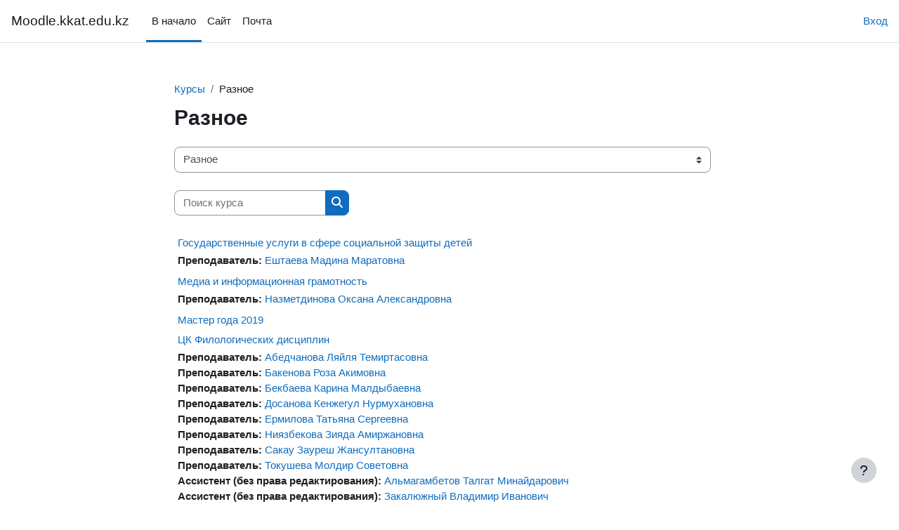

--- FILE ---
content_type: text/html; charset=utf-8
request_url: https://moodle.kkat.edu.kz/course/index.php?categoryid=1
body_size: 62592
content:
<!DOCTYPE html>

<html  dir="ltr" lang="ru" xml:lang="ru">
<head>
    <title>Все курсы | Moodle.kkat.edu.kz</title>
    <link rel="shortcut icon" href="https://moodle.kkat.edu.kz/theme/image.php/boost/theme/1707802105/favicon" />
    <meta name="apple-itunes-app" content="app-id=633359593, app-argument=https://moodle.kkat.edu.kz/course/index.php?categoryid=1"/><link rel="manifest" href="https://moodle.kkat.edu.kz/admin/tool/mobile/mobile.webmanifest.php" /><meta http-equiv="Content-Type" content="text/html; charset=utf-8" />
<meta name="keywords" content="moodle, Все курсы | Moodle.kkat.edu.kz" />
<link rel="stylesheet" type="text/css" href="https://moodle.kkat.edu.kz/theme/yui_combo.php?rollup/3.18.1/yui-moodlesimple-min.css" /><script id="firstthemesheet" type="text/css">/** Required in order to fix style inclusion problems in IE with YUI **/</script><link rel="stylesheet" type="text/css" href="https://moodle.kkat.edu.kz/theme/styles.php/boost/1707802105_1761850688/all" />
<script>
//<![CDATA[
var M = {}; M.yui = {};
M.pageloadstarttime = new Date();
M.cfg = {"wwwroot":"https:\/\/moodle.kkat.edu.kz","homeurl":{},"sesskey":"fp8PpBwkF2","sessiontimeout":"7200","sessiontimeoutwarning":1200,"themerev":"1707802105","slasharguments":1,"theme":"boost","iconsystemmodule":"core\/icon_system_fontawesome","jsrev":"1707802105","admin":"admin","svgicons":true,"usertimezone":"\u0410\u0437\u0438\u044f\/\u0410\u043b\u043c\u0430\u0442\u044b","language":"ru","courseId":1,"courseContextId":2,"contextid":3,"contextInstanceId":1,"langrev":1768777625,"templaterev":"1707802105"};var yui1ConfigFn = function(me) {if(/-skin|reset|fonts|grids|base/.test(me.name)){me.type='css';me.path=me.path.replace(/\.js/,'.css');me.path=me.path.replace(/\/yui2-skin/,'/assets/skins/sam/yui2-skin')}};
var yui2ConfigFn = function(me) {var parts=me.name.replace(/^moodle-/,'').split('-'),component=parts.shift(),module=parts[0],min='-min';if(/-(skin|core)$/.test(me.name)){parts.pop();me.type='css';min=''}
if(module){var filename=parts.join('-');me.path=component+'/'+module+'/'+filename+min+'.'+me.type}else{me.path=component+'/'+component+'.'+me.type}};
YUI_config = {"debug":false,"base":"https:\/\/moodle.kkat.edu.kz\/lib\/yuilib\/3.18.1\/","comboBase":"https:\/\/moodle.kkat.edu.kz\/theme\/yui_combo.php?","combine":true,"filter":null,"insertBefore":"firstthemesheet","groups":{"yui2":{"base":"https:\/\/moodle.kkat.edu.kz\/lib\/yuilib\/2in3\/2.9.0\/build\/","comboBase":"https:\/\/moodle.kkat.edu.kz\/theme\/yui_combo.php?","combine":true,"ext":false,"root":"2in3\/2.9.0\/build\/","patterns":{"yui2-":{"group":"yui2","configFn":yui1ConfigFn}}},"moodle":{"name":"moodle","base":"https:\/\/moodle.kkat.edu.kz\/theme\/yui_combo.php?m\/1707802105\/","combine":true,"comboBase":"https:\/\/moodle.kkat.edu.kz\/theme\/yui_combo.php?","ext":false,"root":"m\/1707802105\/","patterns":{"moodle-":{"group":"moodle","configFn":yui2ConfigFn}},"filter":null,"modules":{"moodle-core-actionmenu":{"requires":["base","event","node-event-simulate"]},"moodle-core-event":{"requires":["event-custom"]},"moodle-core-formchangechecker":{"requires":["base","event-focus","moodle-core-event"]},"moodle-core-notification":{"requires":["moodle-core-notification-dialogue","moodle-core-notification-alert","moodle-core-notification-confirm","moodle-core-notification-exception","moodle-core-notification-ajaxexception"]},"moodle-core-notification-dialogue":{"requires":["base","node","panel","escape","event-key","dd-plugin","moodle-core-widget-focusafterclose","moodle-core-lockscroll"]},"moodle-core-notification-alert":{"requires":["moodle-core-notification-dialogue"]},"moodle-core-notification-confirm":{"requires":["moodle-core-notification-dialogue"]},"moodle-core-notification-exception":{"requires":["moodle-core-notification-dialogue"]},"moodle-core-notification-ajaxexception":{"requires":["moodle-core-notification-dialogue"]},"moodle-core-handlebars":{"condition":{"trigger":"handlebars","when":"after"}},"moodle-core-chooserdialogue":{"requires":["base","panel","moodle-core-notification"]},"moodle-core-lockscroll":{"requires":["plugin","base-build"]},"moodle-core-dragdrop":{"requires":["base","node","io","dom","dd","event-key","event-focus","moodle-core-notification"]},"moodle-core-blocks":{"requires":["base","node","io","dom","dd","dd-scroll","moodle-core-dragdrop","moodle-core-notification"]},"moodle-core-maintenancemodetimer":{"requires":["base","node"]},"moodle-core_availability-form":{"requires":["base","node","event","event-delegate","panel","moodle-core-notification-dialogue","json"]},"moodle-backup-backupselectall":{"requires":["node","event","node-event-simulate","anim"]},"moodle-course-categoryexpander":{"requires":["node","event-key"]},"moodle-course-management":{"requires":["base","node","io-base","moodle-core-notification-exception","json-parse","dd-constrain","dd-proxy","dd-drop","dd-delegate","node-event-delegate"]},"moodle-course-dragdrop":{"requires":["base","node","io","dom","dd","dd-scroll","moodle-core-dragdrop","moodle-core-notification","moodle-course-coursebase","moodle-course-util"]},"moodle-course-util":{"requires":["node"],"use":["moodle-course-util-base"],"submodules":{"moodle-course-util-base":{},"moodle-course-util-section":{"requires":["node","moodle-course-util-base"]},"moodle-course-util-cm":{"requires":["node","moodle-course-util-base"]}}},"moodle-form-dateselector":{"requires":["base","node","overlay","calendar"]},"moodle-form-shortforms":{"requires":["node","base","selector-css3","moodle-core-event"]},"moodle-question-searchform":{"requires":["base","node"]},"moodle-question-preview":{"requires":["base","dom","event-delegate","event-key","core_question_engine"]},"moodle-question-chooser":{"requires":["moodle-core-chooserdialogue"]},"moodle-availability_completion-form":{"requires":["base","node","event","moodle-core_availability-form"]},"moodle-availability_date-form":{"requires":["base","node","event","io","moodle-core_availability-form"]},"moodle-availability_grade-form":{"requires":["base","node","event","moodle-core_availability-form"]},"moodle-availability_group-form":{"requires":["base","node","event","moodle-core_availability-form"]},"moodle-availability_grouping-form":{"requires":["base","node","event","moodle-core_availability-form"]},"moodle-availability_profile-form":{"requires":["base","node","event","moodle-core_availability-form"]},"moodle-mod_assign-history":{"requires":["node","transition"]},"moodle-mod_quiz-autosave":{"requires":["base","node","event","event-valuechange","node-event-delegate","io-form"]},"moodle-mod_quiz-questionchooser":{"requires":["moodle-core-chooserdialogue","moodle-mod_quiz-util","querystring-parse"]},"moodle-mod_quiz-quizbase":{"requires":["base","node"]},"moodle-mod_quiz-toolboxes":{"requires":["base","node","event","event-key","io","moodle-mod_quiz-quizbase","moodle-mod_quiz-util-slot","moodle-core-notification-ajaxexception"]},"moodle-mod_quiz-dragdrop":{"requires":["base","node","io","dom","dd","dd-scroll","moodle-core-dragdrop","moodle-core-notification","moodle-mod_quiz-quizbase","moodle-mod_quiz-util-base","moodle-mod_quiz-util-page","moodle-mod_quiz-util-slot","moodle-course-util"]},"moodle-mod_quiz-modform":{"requires":["base","node","event"]},"moodle-mod_quiz-util":{"requires":["node","moodle-core-actionmenu"],"use":["moodle-mod_quiz-util-base"],"submodules":{"moodle-mod_quiz-util-base":{},"moodle-mod_quiz-util-slot":{"requires":["node","moodle-mod_quiz-util-base"]},"moodle-mod_quiz-util-page":{"requires":["node","moodle-mod_quiz-util-base"]}}},"moodle-message_airnotifier-toolboxes":{"requires":["base","node","io"]},"moodle-filter_glossary-autolinker":{"requires":["base","node","io-base","json-parse","event-delegate","overlay","moodle-core-event","moodle-core-notification-alert","moodle-core-notification-exception","moodle-core-notification-ajaxexception"]},"moodle-editor_atto-editor":{"requires":["node","transition","io","overlay","escape","event","event-simulate","event-custom","node-event-html5","node-event-simulate","yui-throttle","moodle-core-notification-dialogue","moodle-editor_atto-rangy","handlebars","timers","querystring-stringify"]},"moodle-editor_atto-plugin":{"requires":["node","base","escape","event","event-outside","handlebars","event-custom","timers","moodle-editor_atto-menu"]},"moodle-editor_atto-menu":{"requires":["moodle-core-notification-dialogue","node","event","event-custom"]},"moodle-editor_atto-rangy":{"requires":[]},"moodle-report_eventlist-eventfilter":{"requires":["base","event","node","node-event-delegate","datatable","autocomplete","autocomplete-filters"]},"moodle-report_loglive-fetchlogs":{"requires":["base","event","node","io","node-event-delegate"]},"moodle-gradereport_history-userselector":{"requires":["escape","event-delegate","event-key","handlebars","io-base","json-parse","moodle-core-notification-dialogue"]},"moodle-qbank_editquestion-chooser":{"requires":["moodle-core-chooserdialogue"]},"moodle-tool_lp-dragdrop-reorder":{"requires":["moodle-core-dragdrop"]},"moodle-atto_accessibilitychecker-button":{"requires":["color-base","moodle-editor_atto-plugin"]},"moodle-atto_accessibilityhelper-button":{"requires":["moodle-editor_atto-plugin"]},"moodle-atto_align-button":{"requires":["moodle-editor_atto-plugin"]},"moodle-atto_bold-button":{"requires":["moodle-editor_atto-plugin"]},"moodle-atto_charmap-button":{"requires":["moodle-editor_atto-plugin"]},"moodle-atto_clear-button":{"requires":["moodle-editor_atto-plugin"]},"moodle-atto_collapse-button":{"requires":["moodle-editor_atto-plugin"]},"moodle-atto_emojipicker-button":{"requires":["moodle-editor_atto-plugin"]},"moodle-atto_emoticon-button":{"requires":["moodle-editor_atto-plugin"]},"moodle-atto_equation-button":{"requires":["moodle-editor_atto-plugin","moodle-core-event","io","event-valuechange","tabview","array-extras"]},"moodle-atto_h5p-button":{"requires":["moodle-editor_atto-plugin"]},"moodle-atto_html-codemirror":{"requires":["moodle-atto_html-codemirror-skin"]},"moodle-atto_html-beautify":{},"moodle-atto_html-button":{"requires":["promise","moodle-editor_atto-plugin","moodle-atto_html-beautify","moodle-atto_html-codemirror","event-valuechange"]},"moodle-atto_image-button":{"requires":["moodle-editor_atto-plugin"]},"moodle-atto_indent-button":{"requires":["moodle-editor_atto-plugin"]},"moodle-atto_italic-button":{"requires":["moodle-editor_atto-plugin"]},"moodle-atto_link-button":{"requires":["moodle-editor_atto-plugin"]},"moodle-atto_managefiles-button":{"requires":["moodle-editor_atto-plugin"]},"moodle-atto_managefiles-usedfiles":{"requires":["node","escape"]},"moodle-atto_media-button":{"requires":["moodle-editor_atto-plugin","moodle-form-shortforms"]},"moodle-atto_noautolink-button":{"requires":["moodle-editor_atto-plugin"]},"moodle-atto_orderedlist-button":{"requires":["moodle-editor_atto-plugin"]},"moodle-atto_recordrtc-recording":{"requires":["moodle-atto_recordrtc-button"]},"moodle-atto_recordrtc-button":{"requires":["moodle-editor_atto-plugin","moodle-atto_recordrtc-recording"]},"moodle-atto_rtl-button":{"requires":["moodle-editor_atto-plugin"]},"moodle-atto_strike-button":{"requires":["moodle-editor_atto-plugin"]},"moodle-atto_subscript-button":{"requires":["moodle-editor_atto-plugin"]},"moodle-atto_superscript-button":{"requires":["moodle-editor_atto-plugin"]},"moodle-atto_table-button":{"requires":["moodle-editor_atto-plugin","moodle-editor_atto-menu","event","event-valuechange"]},"moodle-atto_title-button":{"requires":["moodle-editor_atto-plugin"]},"moodle-atto_underline-button":{"requires":["moodle-editor_atto-plugin"]},"moodle-atto_undo-button":{"requires":["moodle-editor_atto-plugin"]},"moodle-atto_unorderedlist-button":{"requires":["moodle-editor_atto-plugin"]}}},"gallery":{"name":"gallery","base":"https:\/\/moodle.kkat.edu.kz\/lib\/yuilib\/gallery\/","combine":true,"comboBase":"https:\/\/moodle.kkat.edu.kz\/theme\/yui_combo.php?","ext":false,"root":"gallery\/1707802105\/","patterns":{"gallery-":{"group":"gallery"}}}},"modules":{"core_filepicker":{"name":"core_filepicker","fullpath":"https:\/\/moodle.kkat.edu.kz\/lib\/javascript.php\/1707802105\/repository\/filepicker.js","requires":["base","node","node-event-simulate","json","async-queue","io-base","io-upload-iframe","io-form","yui2-treeview","panel","cookie","datatable","datatable-sort","resize-plugin","dd-plugin","escape","moodle-core_filepicker","moodle-core-notification-dialogue"]},"core_comment":{"name":"core_comment","fullpath":"https:\/\/moodle.kkat.edu.kz\/lib\/javascript.php\/1707802105\/comment\/comment.js","requires":["base","io-base","node","json","yui2-animation","overlay","escape"]}},"logInclude":[],"logExclude":[],"logLevel":null};
M.yui.loader = {modules: {}};

//]]>
</script>

    <meta name="viewport" content="width=device-width, initial-scale=1.0">
</head>
<body  id="page-course-index-category" class="format-site limitedwidth  path-course path-course-index chrome dir-ltr lang-ru yui-skin-sam yui3-skin-sam moodle-kkat-edu-kz pagelayout-coursecategory course-1 context-3 category-1 notloggedin theme uses-drawers">
<div class="toast-wrapper mx-auto py-0 fixed-top" role="status" aria-live="polite"></div>
<div id="page-wrapper" class="d-print-block">

    <div>
    <a class="sr-only sr-only-focusable" href="#maincontent">Перейти к основному содержанию</a>
</div><script src="https://moodle.kkat.edu.kz/lib/javascript.php/1707802105/lib/polyfills/polyfill.js"></script>
<script src="https://moodle.kkat.edu.kz/theme/yui_combo.php?rollup/3.18.1/yui-moodlesimple-min.js"></script><script src="https://moodle.kkat.edu.kz/lib/javascript.php/1707802105/lib/javascript-static.js"></script>
<script>
//<![CDATA[
document.body.className += ' jsenabled';
//]]>
</script>



    <nav class="navbar fixed-top navbar-light bg-white navbar-expand" aria-label="Навигация по сайту">
    
        <button class="navbar-toggler aabtn d-block d-md-none px-1 my-1 border-0" data-toggler="drawers" data-action="toggle" data-target="theme_boost-drawers-primary">
            <span class="navbar-toggler-icon"></span>
            <span class="sr-only">Боковая панель</span>
        </button>
    
        <a href="https://moodle.kkat.edu.kz/" class="navbar-brand d-none d-md-flex align-items-center m-0 mr-4 p-0 aabtn">
    
                Moodle.kkat.edu.kz
        </a>
            <div class="primary-navigation">
                <nav class="moremenu navigation">
                    <ul id="moremenu-69748d745efcc-navbar-nav" role="menubar" class="nav more-nav navbar-nav">
                                <li data-key="home" class="nav-item" role="none" data-forceintomoremenu="false">
                                            <a role="menuitem" class="nav-link active "
                                                href="https://moodle.kkat.edu.kz/"
                                                
                                                aria-current="true"
                                                
                                            >
                                                В начало
                                            </a>
                                </li>
                                <li data-key="" class="nav-item" role="none" data-forceintomoremenu="false">
                                            <a role="menuitem" class="nav-link  "
                                                href="https://kkat.edu.kz"
                                                
                                                
                                                tabindex="-1"
                                            >
                                                Сайт
                                            </a>
                                </li>
                                <li data-key="" class="nav-item" role="none" data-forceintomoremenu="false">
                                            <a role="menuitem" class="nav-link  "
                                                href="https://mail.kkat.edu.kz"
                                                
                                                
                                                tabindex="-1"
                                            >
                                                Почта
                                            </a>
                                </li>
                        <li role="none" class="nav-item dropdown dropdownmoremenu d-none" data-region="morebutton">
                            <a class="dropdown-toggle nav-link " href="#" id="moremenu-dropdown-69748d745efcc" role="menuitem" data-toggle="dropdown" aria-haspopup="true" aria-expanded="false" tabindex="-1">
                                Дополнительно
                            </a>
                            <ul class="dropdown-menu dropdown-menu-left" data-region="moredropdown" aria-labelledby="moremenu-dropdown-69748d745efcc" role="menu">
                            </ul>
                        </li>
                    </ul>
                </nav>
            </div>
    
        <ul class="navbar-nav d-none d-md-flex my-1 px-1">
            <!-- page_heading_menu -->
            
        </ul>
    
        <div id="usernavigation" class="navbar-nav ml-auto">
            
            <div class="d-flex align-items-stretch usermenu-container" data-region="usermenu">
                    <div class="usermenu">
                            <span class="login pl-2">
                                    <a href="https://moodle.kkat.edu.kz/login/index.php">Вход</a>
                            </span>
                    </div>
            </div>
            
        </div>
    </nav>
    

<div  class="drawer drawer-left drawer-primary d-print-none not-initialized" data-region="fixed-drawer" id="theme_boost-drawers-primary" data-preference="" data-state="show-drawer-primary" data-forceopen="0" data-close-on-resize="1">
    <div class="drawerheader">
        <button
            class="btn drawertoggle icon-no-margin hidden"
            data-toggler="drawers"
            data-action="closedrawer"
            data-target="theme_boost-drawers-primary"
            data-toggle="tooltip"
            data-placement="right"
            title="Закрыть панель"
        >
            <i class="icon fa fa-times fa-fw " aria-hidden="true"  ></i>
        </button>
                    <span class="sitename" title="Moodle.kkat.edu.kz">Moodle.kkat.edu.kz</span>

        <div class="drawerheadercontent hidden">
            
        </div>
    </div>
    <div class="drawercontent drag-container" data-usertour="scroller">
                <div class="list-group">
                <a href="https://moodle.kkat.edu.kz/" class="list-group-item list-group-item-action active " aria-current="true">
                    В начало
                </a>
                <a href="https://kkat.edu.kz" class="list-group-item list-group-item-action  " >
                    Сайт
                </a>
                <a href="https://mail.kkat.edu.kz" class="list-group-item list-group-item-action  " >
                    Почта
                </a>
        </div>

    </div>
</div>
    <div id="page" data-region="mainpage" data-usertour="scroller" class="drawers   drag-container">
        <div id="topofscroll" class="main-inner">
            <div class="drawer-toggles d-flex">
            </div>
            <header id="page-header" class="header-maxwidth d-print-none">
    <div class="w-100">
        <div class="d-flex flex-wrap">
            <div id="page-navbar">
                <nav aria-label="Панель навигации">
    <ol class="breadcrumb">
                <li class="breadcrumb-item">
                    <a href="https://moodle.kkat.edu.kz/course/index.php"  >Курсы</a>
                </li>
        
                <li class="breadcrumb-item"><span>Разное</span></li>
        </ol>
</nav>
            </div>
            <div class="ml-auto d-flex">
                
            </div>
            <div id="course-header">
                
            </div>
        </div>
        <div class="d-flex align-items-center">
                    <div class="mr-auto">
                        <div class="page-context-header"><div class="page-header-headings"><h1 class="h2">Разное</h1></div></div>
                    </div>
            <div class="header-actions-container ml-auto" data-region="header-actions-container">
            </div>
        </div>
    </div>
</header>
            <div id="page-content" class="pb-3 d-print-block">
                <div id="region-main-box">
                    <section id="region-main" aria-label="Содержимое">

                        <span class="notifications" id="user-notifications"></span>
                        <div role="main"><span id="maincontent"></span><span></span><div class="container-fluid tertiary-navigation" id="action_bar">
    <div class="row">
            <div class="navitem">
                <div class="urlselect text-truncate w-100">
                    <form method="post" action="https://moodle.kkat.edu.kz/course/jumpto.php" class="form-inline" id="url_select_f69748d744cea21">
                        <input type="hidden" name="sesskey" value="fp8PpBwkF2">
                            <label for="url_select69748d744cea22" class="sr-only">
                                Категории курсов
                            </label>
                        <select  id="url_select69748d744cea22" class="custom-select urlselect text-truncate w-100" name="jump"
                                 >
                                    <option value="/course/index.php?categoryid=15" >Группы</option>
                                    <option value="/course/index.php?categoryid=17" >Портфолио</option>
                                    <option value="/course/index.php?categoryid=2" >Учебные курсы</option>
                                    <option value="/course/index.php?categoryid=4" >Учебные курсы / ЦК естественно математических дисциплин</option>
                                    <option value="/course/index.php?categoryid=3" >Учебные курсы / ЦК информатики и программирования</option>
                                    <option value="/course/index.php?categoryid=45" >Учебные курсы / ЦК информатики и программирования / 1304012 Оператор электронно-вычислительных машин (2 курс)</option>
                                    <option value="/course/index.php?categoryid=46" >Учебные курсы / ЦК информатики и программирования / 1304082 Наладчик электронно-вычислительных машин (3 курс)</option>
                                    <option value="/course/index.php?categoryid=47" >Учебные курсы / ЦК информатики и программирования / 1304073 Техник-электроник (4 курс)</option>
                                    <option value="/course/index.php?categoryid=51" >Учебные курсы / ЦК информатики и программирования / Информатика для всех специальностей</option>
                                    <option value="/course/index.php?categoryid=50" >Учебные курсы / ЦК информатики и программирования / Модули для специальности  ОП</option>
                                    <option value="/course/index.php?categoryid=52" >Учебные курсы / ЦК информатики и программирования / Прикладная информатика и АСУ</option>
                                    <option value="/course/index.php?categoryid=48" >Учебные курсы / ЦК информатики и программирования / Дополнительные курсы</option>
                                    <option value="/course/index.php?categoryid=49" >Учебные курсы / ЦК информатики и программирования / Прочее</option>
                                    <option value="/course/index.php?categoryid=5" >Учебные курсы / ЦК казахского языка и литературы</option>
                                    <option value="/course/index.php?categoryid=6" >Учебные курсы / ЦК НВП и физвоспитания</option>
                                    <option value="/course/index.php?categoryid=53" >Учебные курсы / ЦК НВП и физвоспитания / Физическая культура</option>
                                    <option value="/course/index.php?categoryid=54" >Учебные курсы / ЦК НВП и физвоспитания / Развитие и совершенствование физических качеств</option>
                                    <option value="/course/index.php?categoryid=8" >Учебные курсы / ЦК производственного обучения</option>
                                    <option value="/course/index.php?categoryid=9" >Учебные курсы / ЦК социально-экономических дисциплин</option>
                                    <option value="/course/index.php?categoryid=10" >Учебные курсы / ЦК общетехнических и специальных дисциплин</option>
                                    <option value="/course/index.php?categoryid=65" >Учебные курсы / ЦК общетехнических и специальных дисциплин / Архив</option>
                                    <option value="/course/index.php?categoryid=70" >Учебные курсы / ЦК общетехнических и специальных дисциплин / 07140100 Автоматизация и управление технологическими процессами (по профилю)</option>
                                    <option value="/course/index.php?categoryid=72" >Учебные курсы / ЦК общетехнических и специальных дисциплин / Электротехника</option>
                                    <option value="/course/index.php?categoryid=74" >Учебные курсы / ЦК общетехнических и специальных дисциплин / 07150100 Технология машиностроения</option>
                                    <option value="/course/index.php?categoryid=73" >Учебные курсы / ЦК общетехнических и специальных дисциплин / 07151300 Металлургия черных металлов</option>
                                    <option value="/course/index.php?categoryid=75" >Учебные курсы / ЦК общетехнических и специальных дисциплин / 07150500 Сварочное дело</option>
                                    <option value="/course/index.php?categoryid=76" >Учебные курсы / ЦК общетехнических и специальных дисциплин / 07161300 Техническое обслуживание, ремонт и эксплуатация автомобильного транспорта</option>
                                    <option value="/course/index.php?categoryid=77" >Учебные курсы / ЦК общетехнических и специальных дисциплин / 10410300 Организация перевозок и управление движением на автомобильном транспорте</option>
                                    <option value="/course/index.php?categoryid=78" >Учебные курсы / ЦК общетехнических и специальных дисциплин / Черчение</option>
                                    <option value="/course/index.php?categoryid=79" >Учебные курсы / ЦК общетехнических и специальных дисциплин / стандартизация и метрология</option>
                                    <option value="/course/index.php?categoryid=80" >Учебные курсы / ЦК общетехнических и специальных дисциплин / Техническая механика</option>
                                    <option value="/course/index.php?categoryid=81" >Учебные курсы / ЦК общетехнических и специальных дисциплин / Конструкционные материалы и материаловедение</option>
                                    <option value="/course/index.php?categoryid=82" >Учебные курсы / ЦК общетехнических и специальных дисциплин / 07151100 Эксплуатация и техническое обслуживание машин и оборудования  (по отраслям промышленности)</option>
                                    <option value="/course/index.php?categoryid=83" >Учебные курсы / ЦК общетехнических и специальных дисциплин / Кружок технического творчества</option>
                                    <option value="/course/index.php?categoryid=84" >Учебные курсы / ЦК общетехнических и специальных дисциплин / ЦК ОТиСД</option>
                                    <option value="/course/index.php?categoryid=11" >Учебные курсы / ЦК строительных дисциплин</option>
                                    <option value="/course/index.php?categoryid=41" >Учебные курсы / ЦК строительных дисциплин / 07320700 Строительство и эксплуатация автомобильных дорог и аэродромов</option>
                                    <option value="/course/index.php?categoryid=32" >Учебные курсы / ЦК строительных дисциплин / 07320700 Строительство и эксплуатация автомобильных дорог и аэродромов / Дорожный рабочий 3W07320701 (2 курс)</option>
                                    <option value="/course/index.php?categoryid=33" >Учебные курсы / ЦК строительных дисциплин / 07320700 Строительство и эксплуатация автомобильных дорог и аэродромов / Машинист дорожно-строительных машин 3W07320702 (3 курс)</option>
                                    <option value="/course/index.php?categoryid=34" >Учебные курсы / ЦК строительных дисциплин / 07320700 Строительство и эксплуатация автомобильных дорог и аэродромов / Техник-строитель 4S07320703 (4 курс)</option>
                                    <option value="/course/index.php?categoryid=86" >Учебные курсы / ЦК строительных дисциплин / 07320700 Строительство и эксплуатация автомобильных дорог и аэродромов / Техник-механик 4S07320704 </option>
                                    <option value="/course/index.php?categoryid=43" >Учебные курсы / ЦК строительных дисциплин / 07310200 Геодезия и картография </option>
                                    <option value="/course/index.php?categoryid=38" >Учебные курсы / ЦК строительных дисциплин / 07310200 Геодезия и картография  / Техник-геодезист 4S07310201 (2-4 курс)</option>
                                    <option value="/course/index.php?categoryid=39" >Учебные курсы / ЦК строительных дисциплин / Дополнительные курсы</option>
                                    <option value="/course/index.php?categoryid=55" >Учебные курсы / ЦК строительных дисциплин / Дополнительные курсы / Архив курсов </option>
                                    <option value="/course/index.php?categoryid=68" >Учебные курсы / ЦК строительных дисциплин / Дополнительные курсы / Другие специальности</option>
                                    <option value="/course/index.php?categoryid=12" >Учебные курсы / ЦК ТО и РА</option>
                                    <option value="/course/index.php?categoryid=13" >Учебные курсы / ЦК филологических дисциплин</option>
                                    <option value="/course/index.php?categoryid=1" selected>Разное</option>
                                    <option value="/course/index.php?categoryid=27" >Семинар 2020</option>
                        </select>
                            <noscript>
                                <input type="submit" class="btn btn-secondary ml-1" value="Применить">
                            </noscript>
                    </form>
                </div>
            </div>
            <div class="navitem">
                <div class="simplesearchform ">
                    <form autocomplete="off" action="https://moodle.kkat.edu.kz/course/search.php" method="get" accept-charset="utf-8" class="mform form-inline simplesearchform">
                    <div class="input-group">
                        <label for="searchinput-69748d744d98969748d744cea23">
                            <span class="sr-only">Поиск курса</span>
                        </label>
                        <input type="text"
                           id="searchinput-69748d744d98969748d744cea23"
                           class="form-control"
                           placeholder="Поиск курса"
                           aria-label="Поиск курса"
                           name="search"
                           data-region="input"
                           autocomplete="off"
                           value=""
                        >
                        <div class="input-group-append">
                            <button type="submit"
                                class="btn  btn-primary search-icon"
                                
                            >
                                <i class="icon fa fa-search fa-fw " aria-hidden="true"  ></i>
                                <span class="sr-only">Поиск курса</span>
                            </button>
                        </div>
                
                    </div>
                    </form>
                </div>            </div>
    </div>
</div><div class="course_category_tree clearfix "><div class="content"><div class="courses category-browse category-browse-1"><div class="coursebox clearfix odd first" data-courseid="851" data-type="1"><div class="info"><h3 class="coursename"><a class="aalink" href="https://moodle.kkat.edu.kz/course/view.php?id=851">Государственные услуги в сфере социальной защиты детей</a></h3><div class="moreinfo"></div></div><div class="content"><div class="d-flex"><div class="flex-grow-1"><ul class="teachers"><li><span class="font-weight-bold">Преподаватель: </span><a href="https://moodle.kkat.edu.kz/user/profile.php?id=6198">Ештаева Мадина Маратовна</a></li></ul></div></div></div></div><div class="coursebox clearfix even" data-courseid="617" data-type="1"><div class="info"><h3 class="coursename"><a class="aalink" href="https://moodle.kkat.edu.kz/course/view.php?id=617">Медиа и информационная грамотность</a></h3><div class="moreinfo"></div></div><div class="content"><div class="d-flex"><div class="flex-grow-1"><ul class="teachers"><li><span class="font-weight-bold">Преподаватель: </span><a href="https://moodle.kkat.edu.kz/user/profile.php?id=5143">Назметдинова Оксана Александровна</a></li></ul></div></div></div></div><div class="coursebox clearfix odd" data-courseid="477" data-type="1"><div class="info"><h3 class="coursename"><a class="aalink" href="https://moodle.kkat.edu.kz/course/view.php?id=477">Мастер года 2019</a></h3><div class="moreinfo"></div></div><div class="content"><div class="d-flex"><div class="flex-grow-1"></div></div></div></div><div class="coursebox clearfix even" data-courseid="404" data-type="1"><div class="info"><h3 class="coursename"><a class="aalink" href="https://moodle.kkat.edu.kz/course/view.php?id=404">ЦК Филологических дисциплин</a></h3><div class="moreinfo"></div></div><div class="content"><div class="d-flex"><div class="flex-grow-1"><ul class="teachers"><li><span class="font-weight-bold">Преподаватель: </span><a href="https://moodle.kkat.edu.kz/user/profile.php?id=137">Абедчанова Ляйля Темиртасовна</a></li><li><span class="font-weight-bold">Преподаватель: </span><a href="https://moodle.kkat.edu.kz/user/profile.php?id=151">Бакенова Роза Акимовна</a></li><li><span class="font-weight-bold">Преподаватель: </span><a href="https://moodle.kkat.edu.kz/user/profile.php?id=3309">Бекбаева Карина Малдыбаевна</a></li><li><span class="font-weight-bold">Преподаватель: </span><a href="https://moodle.kkat.edu.kz/user/profile.php?id=167">Досанова Кенжегул Нурмухановна</a></li><li><span class="font-weight-bold">Преподаватель: </span><a href="https://moodle.kkat.edu.kz/user/profile.php?id=528">Ермилова Татьяна Сергеевна</a></li><li><span class="font-weight-bold">Преподаватель: </span><a href="https://moodle.kkat.edu.kz/user/profile.php?id=3373">Ниязбекова Зияда Амиржановна</a></li><li><span class="font-weight-bold">Преподаватель: </span><a href="https://moodle.kkat.edu.kz/user/profile.php?id=242">Сакау Зауреш Жансултановна</a></li><li><span class="font-weight-bold">Преподаватель: </span><a href="https://moodle.kkat.edu.kz/user/profile.php?id=258">Токушева Молдир Советовна</a></li><li><span class="font-weight-bold">Ассистент (без права редактирования): </span><a href="https://moodle.kkat.edu.kz/user/profile.php?id=2351">Альмагамбетов Талгат Минайдарович</a></li><li><span class="font-weight-bold">Ассистент (без права редактирования): </span><a href="https://moodle.kkat.edu.kz/user/profile.php?id=181">Закалюжный Владимир Иванович</a></li><li><span class="font-weight-bold">Ассистент (без права редактирования): </span><a href="https://moodle.kkat.edu.kz/user/profile.php?id=5163">Лобанова Татьяна Сергеевна</a></li><li><span class="font-weight-bold">Ассистент (без права редактирования): </span><a href="https://moodle.kkat.edu.kz/user/profile.php?id=6145">Русак Айгуль Кенесовна</a></li></ul></div></div></div></div><div class="coursebox clearfix odd" data-courseid="400" data-type="1"><div class="info"><h3 class="coursename"><a class="aalink" href="https://moodle.kkat.edu.kz/course/view.php?id=400">Марафон IT ЦК ТОиРА       УДАЛИТЬ</a></h3><div class="moreinfo"></div></div><div class="content"><div class="d-flex"><div class="flex-grow-1"><ul class="teachers"><li><span class="font-weight-bold">Преподаватель: </span><a href="https://moodle.kkat.edu.kz/user/profile.php?id=150">Байняшев Василий Михайлович</a></li><li><span class="font-weight-bold">Преподаватель: </span><a href="https://moodle.kkat.edu.kz/user/profile.php?id=4732">Жахин Аян Жамбулович</a></li><li><span class="font-weight-bold">Преподаватель: </span><a href="https://moodle.kkat.edu.kz/user/profile.php?id=192">Капизова Асель Бейсеновна</a></li><li><span class="font-weight-bold">Преподаватель: </span><a href="https://moodle.kkat.edu.kz/user/profile.php?id=7">Ковбица Сергей Андреевич</a></li><li><span class="font-weight-bold">Преподаватель: </span><a href="https://moodle.kkat.edu.kz/user/profile.php?id=217">Мергенбаев Акылдос Айдарханович</a></li><li><span class="font-weight-bold">Преподаватель: </span><a href="https://moodle.kkat.edu.kz/user/profile.php?id=233">Пономарев Николай Николаевич</a></li><li><span class="font-weight-bold">Преподаватель: </span><a href="https://moodle.kkat.edu.kz/user/profile.php?id=2255">Попруга Александр Александрович</a></li><li><span class="font-weight-bold">Преподаватель: </span><a href="https://moodle.kkat.edu.kz/user/profile.php?id=4740">Ткаченко Сергей</a></li><li><span class="font-weight-bold">Преподаватель: </span><a href="https://moodle.kkat.edu.kz/user/profile.php?id=4313">Шаевко Алёна Владиславовна</a></li><li><span class="font-weight-bold">Ассистент (без права редактирования): </span><a href="https://moodle.kkat.edu.kz/user/profile.php?id=109">Бегалина Махаббат Шакиржановна</a></li><li><span class="font-weight-bold">Ассистент (без права редактирования): </span><a href="https://moodle.kkat.edu.kz/user/profile.php?id=206">Лебедев Виталий Сергеевич</a></li><li><span class="font-weight-bold">Ассистент (без права редактирования): </span><a href="https://moodle.kkat.edu.kz/user/profile.php?id=210">Леонова Юлия Игоревна</a></li></ul></div></div></div></div><div class="coursebox clearfix even" data-courseid="399" data-type="1"><div class="info"><h3 class="coursename"><a class="aalink" href="https://moodle.kkat.edu.kz/course/view.php?id=399">Марафон IT ЦК НВП и физвоспитания</a></h3><div class="moreinfo"></div></div><div class="content"><div class="d-flex"><div class="flex-grow-1"><ul class="teachers"><li><span class="font-weight-bold">Преподаватель: </span><a href="https://moodle.kkat.edu.kz/user/profile.php?id=4728">Бухарбаева Альмира Мратова</a></li><li><span class="font-weight-bold">Преподаватель: </span><a href="https://moodle.kkat.edu.kz/user/profile.php?id=4726">Князева Екатерина Владимировна</a></li><li><span class="font-weight-bold">Преподаватель: </span><a href="https://moodle.kkat.edu.kz/user/profile.php?id=210">Леонова Юлия Игоревна</a></li><li><span class="font-weight-bold">Преподаватель: </span><a href="https://moodle.kkat.edu.kz/user/profile.php?id=4735">Сара Назар</a></li><li><span class="font-weight-bold">Преподаватель: </span><a href="https://moodle.kkat.edu.kz/user/profile.php?id=4313">Шаевко Алёна Владиславовна</a></li><li><span class="font-weight-bold">Преподаватель: </span><a href="https://moodle.kkat.edu.kz/user/profile.php?id=4736">Шелег Станислав Всеволодович</a></li><li><span class="font-weight-bold">Ассистент (без права редактирования): </span><a href="https://moodle.kkat.edu.kz/user/profile.php?id=109">Бегалина Махаббат Шакиржановна</a></li></ul></div></div></div></div><div class="coursebox clearfix odd" data-courseid="396" data-type="1"><div class="info"><h3 class="coursename"><a class="aalink" href="https://moodle.kkat.edu.kz/course/view.php?id=396">Марафон IT ЦК Строительных дисциплин Удалить</a></h3><div class="moreinfo"></div></div><div class="content"><div class="d-flex"><div class="flex-grow-1"><ul class="teachers"><li><span class="font-weight-bold">Преподаватель: </span><a href="https://moodle.kkat.edu.kz/user/profile.php?id=9">Дирксен Светлана Валерьевна</a></li><li><span class="font-weight-bold">Преподаватель: </span><a href="https://moodle.kkat.edu.kz/user/profile.php?id=3895">Крупко Анастасия Александровна</a></li><li><span class="font-weight-bold">Преподаватель: </span><a href="https://moodle.kkat.edu.kz/user/profile.php?id=245">Сарбасов Марат Бейбитович</a></li><li><span class="font-weight-bold">Преподаватель: </span><a href="https://moodle.kkat.edu.kz/user/profile.php?id=3873">Сулейманова Асем Болатовна</a></li></ul></div></div></div></div><div class="coursebox clearfix even" data-courseid="299" data-type="1"><div class="info"><h3 class="coursename"><a class="aalink" href="https://moodle.kkat.edu.kz/course/view.php?id=299">Олимпиада 2016</a></h3><div class="moreinfo"></div></div><div class="content"><div class="d-flex"><div class="flex-grow-1"></div></div></div></div><div class="coursebox clearfix odd" data-courseid="243" data-type="1"><div class="info"><h3 class="coursename"><a class="aalink" href="https://moodle.kkat.edu.kz/course/view.php?id=243">Трехмерное моделирование для преподавателей</a></h3><div class="moreinfo"></div></div><div class="content"><div class="d-flex"><div class="flex-grow-1"></div></div></div></div><div class="coursebox clearfix even" data-courseid="231" data-type="1"><div class="info"><h3 class="coursename"><a class="aalink" href="https://moodle.kkat.edu.kz/course/view.php?id=231">Профессиональный конкурс преподавателей и мастеров п.о.</a></h3><div class="moreinfo"></div></div><div class="content"><div class="d-flex"><div class="flex-grow-1"><div class="summary"><div class="no-overflow"><p>Второй этап областной Олимпиады по «Прикладной математике»</p></div></div><ul class="teachers"><li><span class="font-weight-bold">Преподаватель: </span><a href="https://moodle.kkat.edu.kz/user/profile.php?id=4310">Кучеренко Виталий Александрович</a></li></ul></div></div></div></div><div class="coursebox clearfix odd" data-courseid="149" data-type="1"><div class="info"><h3 class="coursename"><a class="aalink" href="https://moodle.kkat.edu.kz/course/view.php?id=149">1</a></h3><div class="moreinfo"></div></div><div class="content"><div class="d-flex"><div class="flex-grow-1"></div></div></div></div><div class="coursebox clearfix even" data-courseid="15" data-type="1"><div class="info"><h3 class="coursename"><a class="aalink" href="https://moodle.kkat.edu.kz/course/view.php?id=15">Классному руководителю</a></h3><div class="moreinfo"></div></div><div class="content"><div class="d-flex"><div class="flex-grow-1"><ul class="teachers"><li><span class="font-weight-bold">Зам. директора по ВР: </span><a href="https://moodle.kkat.edu.kz/user/profile.php?id=173">Ефремова Ирина Владимировна</a></li></ul></div></div></div></div><div class="coursebox clearfix odd" data-courseid="6" data-type="1"><div class="info"><h3 class="coursename"><a class="aalink" href="https://moodle.kkat.edu.kz/course/view.php?id=6">Ознакомление с информационными технологиями</a></h3><div class="moreinfo"></div></div><div class="content"><div class="d-flex"><div class="flex-grow-1"><ul class="teachers"><li><span class="font-weight-bold">Преподаватель: </span><a href="https://moodle.kkat.edu.kz/user/profile.php?id=3">Булат Николай Сергеевич</a></li></ul></div></div></div></div><div class="coursebox clearfix even" data-courseid="91" data-type="1"><div class="info"><h3 class="coursename"><a class="aalink" href="https://moodle.kkat.edu.kz/course/view.php?id=91">Примерный курс</a></h3><div class="moreinfo"></div></div><div class="content"><div class="d-flex"><div class="flex-grow-1"><ul class="teachers"><li><span class="font-weight-bold">Преподаватель: </span><a href="https://moodle.kkat.edu.kz/user/profile.php?id=843">admin1 admin1</a></li></ul></div></div></div></div><div class="coursebox clearfix odd" data-courseid="37" data-type="1"><div class="info"><h3 class="coursename"><a class="aalink" href="https://moodle.kkat.edu.kz/course/view.php?id=37">Профи-2018 Удалить</a></h3><div class="moreinfo"></div></div><div class="content"><div class="d-flex"><div class="flex-grow-1"><ul class="teachers"><li><span class="font-weight-bold">Преподаватель: </span><a href="https://moodle.kkat.edu.kz/user/profile.php?id=9">Дирксен Светлана Валерьевна</a></li><li><span class="font-weight-bold">Преподаватель: </span><a href="https://moodle.kkat.edu.kz/user/profile.php?id=107">Ротман Инесса Михайловна</a></li><li><span class="font-weight-bold">Ассистент (без права редактирования): </span><a href="https://moodle.kkat.edu.kz/user/profile.php?id=3879">Фесенко Роман Сергеевич</a></li><li><span class="font-weight-bold">Ассистент (без права редактирования): </span><a href="https://moodle.kkat.edu.kz/user/profile.php?id=271">Штанько Евгений Васильевич</a></li></ul></div></div></div></div><div class="coursebox clearfix even last" data-courseid="2" data-type="1"><div class="info"><h3 class="coursename"><a class="aalink" href="https://moodle.kkat.edu.kz/course/view.php?id=2">Тестовый курс</a></h3><div class="moreinfo"></div></div><div class="content"><div class="d-flex"><div class="flex-grow-1"></div></div></div></div></div></div></div></div>
                        
                        

                    </section>
                </div>
            </div>
        </div>
        
        <footer id="page-footer" class="footer-popover bg-white">
            <div data-region="footer-container-popover">
                <button class="btn btn-icon bg-secondary icon-no-margin btn-footer-popover" data-action="footer-popover" aria-label="Показать нижний колонтитул">
                    <i class="icon fa fa-question fa-fw " aria-hidden="true"  ></i>
                </button>
            </div>
            <div class="footer-content-popover container" data-region="footer-content-popover">
                <div class="footer-section p-3 border-bottom">
                    <div class="logininfo">
                        <div class="logininfo">Вы не вошли в систему (<a href="https://moodle.kkat.edu.kz/login/index.php">Вход</a>)</div>
                    </div>
                    <div class="tool_usertours-resettourcontainer">
                    </div>
        
                    <div class="tool_dataprivacy"><a href="https://moodle.kkat.edu.kz/admin/tool/dataprivacy/summary.php">Сводка хранения данных</a></div><a class="mobilelink" href="https://download.moodle.org/mobile?version=2023100903&amp;lang=ru&amp;iosappid=633359593&amp;androidappid=com.moodle.moodlemobile">Скачать мобильное приложение</a>
                    
<!-- Yandex.Metrika informer -->
<a href="https://metrika.yandex.kz/stat/?id=14636866&amp;from=informer"
target="_blank" rel="nofollow"><img src="https://informer.yandex.ru/informer/14636866/3_1_FFFFFFFF_EFEFEFFF_0_pageviews"
style="width:88px; height:31px; border:0;" alt="Яндекс.Метрика" title="Яндекс.Метрика: данные за сегодня (просмотры, визиты и уникальные посетители)" class="ym-advanced-informer" data-cid="14636866" data-lang="ru" /></a>
<!-- /Yandex.Metrika informer -->

<!-- Yandex.Metrika counter -->
<script type="text/javascript">
    (function (d, w, c) {
        (w[c] = w[c] || []).push(function() {
            try {
                w.yaCounter14636866 = new Ya.Metrika({
                    id:14636866,
                    clickmap:true,
                    trackLinks:true,
                    accurateTrackBounce:true,
                    webvisor:true
                });
            } catch(e) { }
        });

        var n = d.getElementsByTagName("script")[0],
            s = d.createElement("script"),
            f = function () { n.parentNode.insertBefore(s, n); };
        s.type = "text/javascript";
        s.async = true;
        s.src = "https://mc.yandex.ru/metrika/watch.js";

        if (w.opera == "[object Opera]") {
            d.addEventListener("DOMContentLoaded", f, false);
        } else { f(); }
    })(document, window, "yandex_metrika_callbacks");
</script>
<noscript><div><img src="https://mc.yandex.ru/watch/14636866" style="position:absolute; left:-9999px;" alt="" /></div></noscript>
<!-- /Yandex.Metrika counter -->
<script>
//<![CDATA[
var require = {
    baseUrl : 'https://moodle.kkat.edu.kz/lib/requirejs.php/1707802105/',
    // We only support AMD modules with an explicit define() statement.
    enforceDefine: true,
    skipDataMain: true,
    waitSeconds : 0,

    paths: {
        jquery: 'https://moodle.kkat.edu.kz/lib/javascript.php/1707802105/lib/jquery/jquery-3.7.1.min',
        jqueryui: 'https://moodle.kkat.edu.kz/lib/javascript.php/1707802105/lib/jquery/ui-1.13.2/jquery-ui.min',
        jqueryprivate: 'https://moodle.kkat.edu.kz/lib/javascript.php/1707802105/lib/requirejs/jquery-private'
    },

    // Custom jquery config map.
    map: {
      // '*' means all modules will get 'jqueryprivate'
      // for their 'jquery' dependency.
      '*': { jquery: 'jqueryprivate' },
      // Stub module for 'process'. This is a workaround for a bug in MathJax (see MDL-60458).
      '*': { process: 'core/first' },

      // 'jquery-private' wants the real jQuery module
      // though. If this line was not here, there would
      // be an unresolvable cyclic dependency.
      jqueryprivate: { jquery: 'jquery' }
    }
};

//]]>
</script>
<script src="https://moodle.kkat.edu.kz/lib/javascript.php/1707802105/lib/requirejs/require.min.js"></script>
<script>
//<![CDATA[
M.util.js_pending("core/first");
require(['core/first'], function() {
require(['core/prefetch'])
;
require(["media_videojs/loader"], function(loader) {
    loader.setUp('ru');
});;
M.util.js_pending('filter_mathjaxloader/loader'); require(['filter_mathjaxloader/loader'], function(amd) {amd.configure({"mathjaxconfig":"\nMathJax.Hub.Config({\n    config: [\"Accessible.js\", \"Safe.js\"],\n    errorSettings: { message: [\"!\"] },\n    skipStartupTypeset: true,\n    messageStyle: \"none\"\n});\n","lang":"ru"}); M.util.js_complete('filter_mathjaxloader/loader');});;

        require(['jquery', 'core/custom_interaction_events'], function($, CustomEvents) {
            CustomEvents.define('#url_select69748d744cea22', [CustomEvents.events.accessibleChange]);
            $('#url_select69748d744cea22').on(CustomEvents.events.accessibleChange, function() {
                if ($(this).val()) {
                    $('#url_select_f69748d744cea21').submit();
                }
            });
        });
    ;

    require(['core/moremenu'], function(moremenu) {
        moremenu(document.querySelector('#moremenu-69748d745efcc-navbar-nav'));
    });
;

    require(['core/usermenu'], function(UserMenu) {
        UserMenu.init();
    });
;

require(['theme_boost/drawers']);
;

require(['theme_boost/footer-popover'], function(FooterPopover) {
    FooterPopover.init();
});
;

M.util.js_pending('theme_boost/loader');
require(['theme_boost/loader', 'theme_boost/drawer'], function(Loader, Drawer) {
    Drawer.init();
    M.util.js_complete('theme_boost/loader');
});
;
M.util.js_pending('core/notification'); require(['core/notification'], function(amd) {amd.init(3, []); M.util.js_complete('core/notification');});;
M.util.js_pending('core/log'); require(['core/log'], function(amd) {amd.setConfig({"level":"warn"}); M.util.js_complete('core/log');});;
M.util.js_pending('core/page_global'); require(['core/page_global'], function(amd) {amd.init(); M.util.js_complete('core/page_global');});;
M.util.js_pending('core/utility'); require(['core/utility'], function(amd) {M.util.js_complete('core/utility');});
    M.util.js_complete("core/first");
});
//]]>
</script>
<script src="https://cdn.jsdelivr.net/npm/mathjax@2.7.9/MathJax.js?delayStartupUntil=configured"></script>
<script>
//<![CDATA[
M.str = {"moodle":{"lastmodified":"\u041f\u043e\u0441\u043b\u0435\u0434\u043d\u0435\u0435 \u0438\u0437\u043c\u0435\u043d\u0435\u043d\u0438\u0435","name":"\u041d\u0430\u0437\u0432\u0430\u043d\u0438\u0435","error":"\u041e\u0448\u0438\u0431\u043a\u0430","info":"\u0418\u043d\u0444\u043e\u0440\u043c\u0430\u0446\u0438\u044f","yes":"\u0414\u0430","no":"\u041d\u0435\u0442","ok":"OK","cancel":"\u041e\u0442\u043c\u0435\u043d\u0430","confirm":"\u041f\u043e\u0434\u0442\u0432\u0435\u0440\u0434\u0438\u0442\u044c","areyousure":"\u0412\u044b \u0443\u0432\u0435\u0440\u0435\u043d\u044b?","closebuttontitle":"\u0417\u0430\u043a\u0440\u044b\u0442\u044c","unknownerror":"\u041d\u0435\u0438\u0437\u0432\u0435\u0441\u0442\u043d\u0430\u044f \u043e\u0448\u0438\u0431\u043a\u0430","file":"\u0424\u0430\u0439\u043b","url":"URL","collapseall":"\u0421\u0432\u0435\u0440\u043d\u0443\u0442\u044c \u0432\u0441\u0451","expandall":"\u0420\u0430\u0437\u0432\u0435\u0440\u043d\u0443\u0442\u044c \u0432\u0441\u0451"},"repository":{"type":"\u0422\u0438\u043f","size":"\u0420\u0430\u0437\u043c\u0435\u0440","invalidjson":"\u041d\u0435\u0432\u0435\u0440\u043d\u0430\u044f \u0441\u0442\u0440\u043e\u043a\u0430 JSON","nofilesattached":"\u041d\u0435 \u043f\u0440\u0438\u043a\u0440\u0435\u043f\u043b\u0435\u043d \u043d\u0438 \u043e\u0434\u0438\u043d \u0444\u0430\u0439\u043b","filepicker":"\u0412\u044b\u0431\u043e\u0440 \u0444\u0430\u0439\u043b\u0430","logout":"\u0412\u044b\u0445\u043e\u0434","nofilesavailable":"\u041d\u0435\u0442 \u043d\u0438 \u043e\u0434\u043d\u043e\u0433\u043e \u0444\u0430\u0439\u043b\u0430","norepositoriesavailable":"\u041a \u0441\u043e\u0436\u0430\u043b\u0435\u043d\u0438\u044e, \u043d\u0438 \u043e\u0434\u043d\u043e \u0438\u0437 \u0412\u0430\u0448\u0438\u0445 \u0442\u0435\u043a\u0443\u0449\u0438\u0445 \u0445\u0440\u0430\u043d\u0438\u043b\u0438\u0449 \u0444\u0430\u0439\u043b\u043e\u0432 \u043d\u0435 \u043c\u043e\u0436\u0435\u0442 \u0432\u0435\u0440\u043d\u0443\u0442\u044c \u0444\u0430\u0439\u043b\u044b \u0432 \u0437\u0430\u043f\u0440\u0430\u0448\u0438\u0432\u0430\u0435\u043c\u043e\u043c \u0444\u043e\u0440\u043c\u0430\u0442\u0435.","fileexistsdialogheader":"\u0424\u0430\u0439\u043b \u0441\u043e\u0437\u0434\u0430\u043d","fileexistsdialog_editor":"\u0424\u0430\u0439\u043b \u0441 \u044d\u0442\u0438\u043c \u0438\u043c\u0435\u043d\u0435\u043c \u0443\u0436\u0435 \u0431\u044b\u043b \u043f\u0440\u0438\u043a\u0440\u0435\u043f\u043b\u0435\u043d \u043a \u0440\u0435\u0434\u0430\u043a\u0442\u0438\u0440\u0443\u0435\u043c\u043e\u043c\u0443 \u0442\u0435\u043a\u0441\u0442\u0443","fileexistsdialog_filemanager":"\u0424\u0430\u0439\u043b \u0441 \u044d\u0442\u0438\u043c \u0438\u043c\u0435\u043d\u0435\u043c \u0443\u0436\u0435 \u0431\u044b\u043b \u043f\u0440\u0438\u043a\u0440\u0435\u043f\u043b\u0435\u043d","renameto":"\u041f\u0435\u0440\u0435\u0438\u043c\u0435\u043d\u043e\u0432\u0430\u0442\u044c \u0432 \u00ab{$a}\u00bb","referencesexist":"\u041d\u0430 \u044d\u0442\u043e\u0442 \u0444\u0430\u0439\u043b \u0435\u0441\u0442\u044c \u0441\u0441\u044b\u043b\u043a\u0438: {$a}","select":"\u0412\u044b\u0431\u0440\u0430\u0442\u044c"},"admin":{"confirmdeletecomments":"\u0412\u044b \u0443\u0432\u0435\u0440\u0435\u043d\u044b \u0432 \u0442\u043e\u043c, \u0447\u0442\u043e \u0441\u043e\u0431\u0438\u0440\u0430\u0435\u0442\u0435\u0441\u044c \u0443\u0434\u0430\u043b\u0438\u0442\u044c \u0432\u044b\u0431\u0440\u0430\u043d\u043d\u044b\u0435 \u043a\u043e\u043c\u043c\u0435\u043d\u0442\u0430\u0440\u0438\u0438?","confirmation":"\u041f\u043e\u0434\u0442\u0432\u0435\u0440\u0436\u0434\u0435\u043d\u0438\u0435"},"debug":{"debuginfo":"\u0418\u043d\u0444\u043e\u0440\u043c\u0430\u0446\u0438\u044f \u043e\u0431 \u043e\u0442\u043b\u0430\u0434\u043a\u0435","line":"\u0421\u0442\u0440\u043e\u043a\u0430","stacktrace":"\u0422\u0440\u0430\u0441\u0441\u0438\u0440\u043e\u0432\u043a\u0438 \u0441\u0442\u0435\u043a\u0430"},"langconfig":{"labelsep":":"}};
//]]>
</script>
<script>
//<![CDATA[
(function() {Y.use("moodle-filter_glossary-autolinker",function() {M.filter_glossary.init_filter_autolinking({"courseid":0});
});
M.util.help_popups.setup(Y);
 M.util.js_pending('random69748d744cea25'); Y.on('domready', function() { M.util.js_complete("init");  M.util.js_complete('random69748d744cea25'); });
})();
//]]>
</script>

                </div>
                <div class="footer-section p-3">
                    <div>На платформе <a href="https://moodle.com">Moodle</a></div>
                </div>
            </div>
        
            <div class="footer-content-debugging footer-dark bg-dark text-light">
                <div class="container-fluid footer-dark-inner">
                    
                </div>
            </div>
        </footer>
    </div>
    
</div>


</body></html>

--- FILE ---
content_type: application/javascript; charset=utf-8
request_url: https://moodle.kkat.edu.kz/theme/yui_combo.php?m/1707802105/core/event/event-min.js&m/1707802105/core/widget/widget-focusafterclose-min.js&3.18.1/plugin/plugin-min.js&m/1707802105/core/lockscroll/lockscroll-min.js&m/1707802105/core/notification/notification-dialogue-min.js&m/1707802105/core/notification/notification-alert-min.js&m/1707802105/core/notification/notification-exception-min.js&m/1707802105/core/notification/notification-ajaxexception-min.js&m/1707802105/filter_glossary/autolinker/autolinker-min.js
body_size: 6700
content:
YUI.add("moodle-core-event",function(e,o){var n,t,r,c;if(M.core=M.core||{},n=!!M.core.event,M.core.event=M.core.event||{FILTER_CONTENT_UPDATED:"filter-content-updated",EDITOR_CONTENT_RESTORED:"editor-content-restored",FORM_SUBMIT_AJAX:"form-submit-ajax"},M.core.globalEvents=M.core.globalEvents||{FORM_ERROR:"form_error",BLOCK_CONTENT_UPDATED:"block_content_updated"},!n){for(r in t={emitFacade:!0,defaultFn:function(e){},preventedFn:function(e){},stoppedFn:function(e){}},M.core.event)M.core.event.hasOwnProperty(r)&&null===e.getEvent(M.core.event[r])&&e.publish(M.core.event[r],t);for(r in M.core.globalEvents)M.core.globalEvents.hasOwnProperty(r)&&null===e.Global.getEvent(M.core.globalEvents[r])&&e.Global.publish(M.core.globalEvents[r],e.merge(t,{broadcast:!0}));c=function(o,n){new MutationObserver(function(e){e.forEach(function(e){e.addedNodes.forEach(function(e){e instanceof Element&&e.matches(o)&&n(e)})})}).observe(document,{childList:!0,subtree:!0})},require(["core_form/events"],function(n){c("form",function(o){e.one(o).on(M.core.event.FORM_SUBMIT_AJAX,function(e){e&&e.fallbackHandled||n.notifyFormSubmittedByJavascript(o,window.skipValidation,!0)})})})}},"@VERSION@",{requires:["event-custom"]});YUI.add("moodle-core-widget-focusafterclose",function(t,e){function i(){t.after(this._bindUIFocusAfterHide,this,"bindUI"),this.get("rendered")&&this._bindUIFocusAfterHide()}i.ATTRS={focusOnPreviousTargetAfterHide:{value:!1},focusAfterHide:{value:null,type:t.Node}},i.prototype={_uiHandlesFocusAfterHide:[],_showFocusAfterHide:null,_previousTargetFocusAfterHide:null,initializer:function(){this.get("focusOnPreviousTargetAfterHide")&&this.show&&(this._showFocusAfterHide=this.show,this.show=function(e){this._showFocusAfterHide.apply(this,arguments),this._previousTargetFocusAfterHide=null,e&&e.currentTarget&&(this._previousTargetFocusAfterHide=e.currentTarget)})},destructor:function(){new t.EventHandle(this.uiHandleFocusAfterHide).detach()},_bindUIFocusAfterHide:function(){new t.EventHandle(this.uiHandleFocusAfterHide).detach(),this.uiHandleFocusAfterHide=[this.after("visibleChange",this._afterHostVisibleChangeFocusAfterHide)]},_afterHostVisibleChangeFocusAfterHide:function(){this.get("visible")||this._attemptFocus(this._previousTargetFocusAfterHide)||this._attemptFocus(this.get("focusAfterHide"))},_attemptFocus:function(e){e=t.one(e);return!!(e=e&&e.ancestor('input:not([type="hidden"]), a[href], button, textarea, select, [tabindex], [contenteditable="true"]',!0))&&(e.focus(),!0)}},t.namespace("M.core").WidgetFocusAfterHide=i},"@VERSION@",{requires:["base-build","widget"]});YUI.add("plugin",function(e,t){function n(t){!this.hasImpl||!this.hasImpl(e.Plugin.Base)?n.superclass.constructor.apply(this,arguments):n.prototype.initializer.apply(this,arguments)}n.ATTRS={host:{writeOnce:!0}},n.NAME="plugin",n.NS="plugin",e.extend(n,e.Base,{_handles:null,initializer:function(e){this._handles=[]},destructor:function(){if(this._handles)for(var e=0,t=this._handles.length;e<t;e++)this._handles[e].detach()},doBefore:function(e,t,n){var r=this.get("host"),i;return e in r?i=this.beforeHostMethod(e,t,n):r.on&&(i=this.onHostEvent(e,t,n)),i},doAfter:function(e,t,n){var r=this.get("host"),i;return e in r?i=this.afterHostMethod(e,t,n):r.after&&(i=this.afterHostEvent(e,t,n)),i},onHostEvent:function(e,t,n){var r=this.get("host").on(e,t,n||this);return this._handles.push(r),r},onceHostEvent:function(e,t,n){var r=this.get("host").once(e,t,n||this);return this._handles.push(r),r},afterHostEvent:function(e,t,n){var r=this.get("host").after(e,t,n||this);return this._handles.push(r),r},onceAfterHostEvent:function(e,t,n){var r=this.get("host").onceAfter(e,t,n||this);return this._handles.push(r),r},beforeHostMethod:function(t,n,r){var i=e.Do.before(n,this.get("host"),t,r||this);return this._handles.push(i),i},afterHostMethod:function(t,n,r){var i=e.Do.after(n,this.get("host"),t,r||this);return this._handles.push(i),i},toString:function(){return this.constructor.NAME+"["+this.constructor.NS+"]"}}),e.namespace("Plugin").Base=n},"3.18.1",{requires:["base-base"]});
YUI.add("moodle-core-lockscroll",function(l,t){l.namespace("M.core").LockScroll=l.Base.create("lockScroll",l.Plugin.Base,[],{_enabled:!1,destructor:function(){this.disableScrollLock()},enableScrollLock:function(t){var e,o;if(!this.isActive()&&this.shouldLockScroll(t))return this._enabled=!0,e=(t=l.one(l.config.doc.body)).getComputedStyle("width"),t.addClass("lockscroll"),o=parseInt(t.getAttribute("data-activeScrollLocks"),10)||0,t.setAttribute("data-activeScrollLocks",o+1),0===o&&t.setStyle("maxWidth",e),this},shouldLockScroll:function(t){var e=this.get("host").get("boundingBox").get("region").height,o=l.config.win.innerHeight||l.config.doc.documentElement.clientHeight||0;return!(!t&&o-10<e)},updateScrollLock:function(t){return this.shouldLockScroll(t)?this.enableScrollLock(t):this.disableScrollLock(!0),this},disableScrollLock:function(t){var e,o;return this.isActive()&&(this._enabled=!1,e=l.one(l.config.doc.body),o=parseInt(e.getAttribute("data-activeScrollLocks"),10)||1,!t&&1!==o||(e.removeClass("lockscroll"),e.setStyle("maxWidth",null)),e.setAttribute("data-activeScrollLocks",o-1)),this},isActive:function(){return this._enabled}},{NS:"lockScroll",ATTRS:{}})},"@VERSION@",{requires:["plugin","base-build"]});YUI.add("moodle-core-notification-dialogue",function(s,h){var u,i,t,n,a,l,e,o="moodle-dialogue",d="notificationBase",r={BASE:"moodle-dialogue-base",WRAP:"moodle-dialogue-wrap",HEADER:"moodle-dialogue-hd",BODY:"moodle-dialogue-bd",CONTENT:"moodle-dialogue-content",FOOTER:"moodle-dialogue-ft",HIDDEN:"hidden",LIGHTBOX:"moodle-dialogue-lightbox"};M.core=M.core||{},t=o+"-fullscreen",n=o+"-hidden",a="moodle-has-zindex",s.extend(i=function(e){var t="moodle-dialogue-"+s.stamp(this)+"-wrap";e.notificationBase=s.Node.create('<div class="'+r.BASE+'">').append(s.Node.create('<div id="'+t+'" role="dialog" aria-labelledby="'+t+'-header-text" class="'+r.WRAP+'"  aria-live="polite"></div>').append(s.Node.create('<div class="'+r.HEADER+' yui3-widget-hd"></div>')).append(s.Node.create('<div class="'+r.BODY+' yui3-widget-bd"></div>')).append(s.Node.create('<div class="'+r.FOOTER+' yui3-widget-ft"></div>'))),e.attachmentPoint=e.attachmentPoint||document.body,s.one(e.attachmentPoint).append(e.notificationBase),e.srcNode="#"+t,delete e.buttons,i.superclass.constructor.apply(this,[e])},s.Panel,{_resizeevent:null,_orientationevent:null,_calculatedzindex:!"form",_currentMaskNodeId:null,_originalPosition:null,_hiddenSiblings:null,hideIfNotForm:function(){null===this.get("boundingBox").one("form")&&this.hide()},initializer:function(){var e,t;!1!==this.get("closeButton")&&(e=this.get("closeButtonTitle"),this.get("buttons").header[0].setAttribute("title",e),this.get("buttons").header[0].setAttribute("aria-label",e)),this.setStdModContent(s.WidgetStdMod.HEADER,'<h5 id="'+this.get("id")+'-wrap-header-text">'+this.get("headerContent")+"</h5>",s.WidgetStdMod.REPLACE),this._hiddenSiblings=[],this.get("render")&&this.render(),this.after("visibleChange",this.visibilityChanged,this),this.get("center")&&this.centerDialogue(),this.get("modal")&&(this.get(d).set("aria-hidden","true"),this.plug(s.M.core.LockScroll)),this.set("focusOn",s.Array(this.get("focusOn")).filter(function(e){return"focusoutside"!==e.eventName})),s.one("document").on("orientationchange",function(){this.centerDialogOnVisible()},this),s.one("window").on("resize",function(){this.centerDialogOnVisible()},this),this.centerDialogOnDialogSizeChange(this),(e=this.get("boundingBox")).addClass(a),s.Array.each(this.get("extraClasses"),e.addClass,e),this.get("visible")&&(this.applyZIndex(),this.applyAndTrapFocus(),this.get("modal")&&this.setAccessibilityVisible()),this.on("maskShow",this.applyZIndex),this.on("maskShow",function(){var e,t=s.one(s.config.win),i=this.get("boundingBox");this.get("center")||(this._originalPosition=i.getXY()),e=this.get("maskNode"),this._currentMaskNodeId!==e.get("_yuid")&&(this._currentMaskNodeId=e.get("_yuid"),e.on("click",this.hideIfNotForm,this)),"fixed"!==i.getStyle("position")&&i.setStyles({top:t.get("scrollTop"),left:t.get("scrollLeft")})},this),e=this.get("notificationBase"),""!==(t=this.get("additionalBaseClass"))&&e.addClass(t),this.after("destroyedChange",function(){this.get(d).remove(!0)},this)},applyZIndex:function(){var e,t=1040,i=this.get("boundingBox"),o=this.get("maskNode"),n=this.get("zIndex");0===n||this._calculatedzindex?(s.all(" [role=dialog], [role=menubar], ."+a).each(function(e){e=this.findZIndex(e);t<e&&(t=e)},this),e=(t+1).toString(),i.setStyle("zIndex",e),this.set("zIndex",e),this.get("modal")&&(o.setStyle("zIndex",e),s.UA.ie&&s.UA.compareVersions(s.UA.ie,9)<0&&setTimeout(function(){o.setStyle("position","static"),setTimeout(function(){o.setStyle("position","fixed")},0)},0)),this._calculatedzindex=!0):i.setStyle("zIndex",n)},findZIndex:function(e){e=e.getStyle("zIndex")||e.ancestor().getStyle("zIndex");return e?parseInt(e,10):0},visibilityChanged:function(e){var t;"visible"===e.attrName&&(this.get("maskNode").addClass(r.LIGHTBOX),e.prevVal&&!e.newVal&&(this.get("boundingBox"),this._resizeevent&&(this._resizeevent.detach(),this._resizeevent=null),this._orientationevent&&(this._orientationevent.detach(),this._orientationevent=null),require(["core/local/aria/focuslock"],function(e){e.untrapFocus()}),this.get("modal")&&this.setAccessibilityHidden()),!e.prevVal&&e.newVal&&(this.applyZIndex(),this.makeResponsive(),this.shouldResizeFullscreen()||this.get("draggable")&&(t="#"+this.get("id")+" ."+r.HEADER,this.plug(s.Plugin.Drag,{handles:[t]}),s.one(t).setStyle("cursor","move")),this.get("modal")&&this.setAccessibilityVisible()),this.get("center")&&!e.prevVal&&e.newVal&&this.centerDialogue())},makeResponsive:function(){var e=this.get("boundingBox");this.shouldResizeFullscreen()?(e.addClass(t),e.setStyles({left:null,top:null,width:null,height:null,right:null,bottom:null})):this.get("responsive")&&e.removeClass(t).setStyles({width:this.get("width"),height:this.get("height")}),this.lockScroll&&this.lockScroll.updateScrollLock(this.shouldResizeFullscreen())},centerDialogue:function(){var e,t,i=this.get("boundingBox"),o=i.hasClass(n);this.shouldResizeFullscreen()||(o&&i.setStyle("top","-1000px").removeClass(n),e=Math.max(Math.round((i.get("winWidth")-i.get("offsetWidth"))/2),15),t=Math.max(Math.round((i.get("winHeight")-i.get("offsetHeight"))/2),15)+s.one(window).get("scrollTop"),i.setStyles({left:e,top:t}),o&&i.addClass(n),this.makeResponsive())},centerDialogOnDialogSizeChange:function(e){var t=new ResizeObserver(function(){e.centerDialogOnVisible()}),i=e.get("boundingBox");t.observe(i._node,{attributes:!0,attributeFilter:["class"]})},centerDialogOnVisible:function(){this.get("visible")&&this.name===u&&(this.shouldResizeFullscreen()&&this.makeResponsive(),this.centerDialogue())},shouldResizeFullscreen:function(){return window===window.parent&&this.get("responsive")&&Math.floor(s.one(document.body).get("winWidth"))<this.get("responsiveWidth")},_focus:function(){this.focus()},show:function(){var e=i.superclass.show.call(this);return!this.get("center")&&this._originalPosition&&this.get("boundingBox").setXY(this._originalPosition),this.applyAndTrapFocus(),e},hide:function(e){if(!e||"key"!==e.type||27!==e.keyCode||this.get(
"focused"))return this.lockScroll&&this.lockScroll.disableScrollLock(),i.superclass.hide.call(this,arguments)},keyDelegation:function(){this.get("boundingBox").delegate("key",function(e){var t=e.target,i="forward";e.shiftKey&&(i="backward"),this.trapFocus(t,i)&&e.preventDefault()},"down:9",l,this)},trapFocus:function(e,t){var i=this.get("boundingBox"),o=i.one(l),i=i.all(l).pop();return e===i&&"forward"===t?o.focus():e===o&&"backward"===t?i.focus():void 0},setAccessibilityVisible:function(){var i=this.get(d);s.one(document.body).get("children").each(function(e){var t;e===i||"true"!==(t=e.get("aria-hidden"))&&(e.setData("previous-aria-hidden",t),this._hiddenSiblings.push(e),e.set("aria-hidden","true"))},this),i.set("aria-hidden","false")},setAccessibilityHidden:function(){this.get(d).set("aria-hidden","true"),s.Array.each(this._hiddenSiblings,function(e){var t=e.getData("previous-aria-hidden");null===t?e.removeAttribute("aria-hidden"):e.set("aria-hidden",t)}),this._hiddenSiblings=[]},applyAndTrapFocus:function(){var e=this.bodyNode,t=this.get("focusOnShowSelector"),i=null;(i=null!==t?this.get("boundingBox").one(t):i)||e&&""!==e&&(i=e.one(l)),require(["core/local/aria/focuslock"],function(e){e.trapFocus(this.get("boundingBox").getDOMNode()),i&&i.focus()}.bind(this))}},{NAME:u="Moodle dialogue",CSS_PREFIX:o,ATTRS:{additionalBaseClass:{value:""},notificationBase:{},lightbox:{lazyAdd:!(l='input:not([type="hidden"]):not([disabled]):not([tabindex^="-"]),a[href]:not([disabled]):not([tabindex^="-"]),button:not([disabled]):not([tabindex^="-"]),textarea:not([disabled]):not([tabindex^="-"]),select:not([disabled]):not([tabindex^="-"]),[tabindex]:not([disabled]):not([tabindex^="-"])'),setter:function(e){this.set("modal",e)}},closeButton:{validator:s.Lang.isBoolean,value:!0},closeButtonTitle:{validator:s.Lang.isString,value:M.util.get_string("closebuttontitle","moodle")},center:{validator:s.Lang.isBoolean,value:!0},draggable:{validator:s.Lang.isBoolean,value:!1},COUNT:{writeOnce:!0,valueFn:function(){return s.stamp(this)}},responsive:{validator:s.Lang.isBoolean,value:!0},responsiveWidth:{value:768},focusOnShowSelector:{value:null}}}),s.Base.modifyAttrs(i,{width:{value:"400px",setter:function(e){return"auto"===e?"":e}},visible:{value:!1},centered:{setter:function(e){return e&&this.set("center",!0),!1}},render:{value:!0,writeOnce:!0},extraClasses:{value:[]},id:{writeOnce:!0,valueFn:function(){return"moodle-dialogue-"+s.stamp(this)}},buttons:{getter:s.WidgetButtons.prototype._getButtons,setter:s.WidgetButtons.prototype._setButtons,valueFn:function(){return!1===this.get("closeButton")?null:[{section:s.WidgetStdMod.HEADER,classNames:"closebutton",action:function(){this.hide()}}]}}}),s.Base.mix(i,[s.M.core.WidgetFocusAfterHide]),M.core.dialogue=i,s.extend(e=function(){e.superclass.constructor.apply(this,arguments)},M.core.dialogue,{initializer:function(){this.show()}},{NAME:"Moodle information dialogue",CSS_PREFIX:o}),s.Base.modifyAttrs(e,{modal:{validator:s.Lang.isBoolean,value:!0}}),M.core.notification=M.core.notification||{},M.core.notification.info=e},"@VERSION@",{requires:["base","node","panel","escape","event-key","dd-plugin","moodle-core-widget-focusafterclose","moodle-core-lockscroll"]});YUI.add("moodle-core-notification-alert",function(i,t){var e;M.core=M.core||{},i.extend(e=function(t){t.closeButton=!1,e.superclass.constructor.apply(this,[t])},M.core.notification.info,{_closeEvents:null,initializer:function(){var t,e;this._closeEvents=[],this.publish("complete"),t=i.Node.create('<input type="button" class="btn btn-primary" id="id_yuialertconfirm-'+this.get("COUNT")+'"value="'+this.get("yesLabel")+'" />'),e=i.Node.create('<div class="confirmation-dialogue"></div>').append(i.Node.create('<div class="confirmation-message">'+this.get("message")+"</div>")).append(i.Node.create('<div class="confirmation-buttons text-xs-right"></div>').append(t)),this.get("notificationBase").addClass("moodle-dialogue-confirm"),this.setStdModContent(i.WidgetStdMod.BODY,e,i.WidgetStdMod.REPLACE),this.setStdModContent(i.WidgetStdMod.HEADER,'<h5 id="moodle-dialogue-'+this.get("COUNT")+'-wrap-header-text">'+this.get("title")+"</h5>",i.WidgetStdMod.REPLACE),this._closeEvents.push(i.on("key",this.submit,window,"down:13",this),t.on("click",this.submit,this)),(e=this.get("boundingBox").one(".closebutton"))&&this._closeEvents.push(e.on("click",this.submit,this))},submit:function(){new i.EventHandle(this._closeEvents).detach(),this.fire("complete"),this.hide(),this.destroy()}},{NAME:"Moodle alert",CSS_PREFIX:"moodle-dialogue",ATTRS:{title:{validator:i.Lang.isString,value:"Alert"},message:{validator:i.Lang.isString,value:"Confirm"},yesLabel:{validator:i.Lang.isString,setter:function(t){return t=t||"OK"},value:"OK"}}}),M.core.alert=e},"@VERSION@",{requires:["moodle-core-notification-dialogue"]});YUI.add("moodle-core-notification-exception",function(o,e){var a;M.core=M.core||{},o.extend(a=function(i){var t=o.mix({},i);t.width=t.width||M.cfg.developerdebug?Math.floor(o.one(document.body).get("winWidth")/3)+"px":null,t.closeButton=!0,o.Array.each(["message","name","fileName","lineNumber","stack"],function(e){t[e]=i[e]}),a.superclass.constructor.apply(this,[t])},M.core.notification.info,{_hideTimeout:null,_keypress:null,initializer:function(e){var i=this,t=this.get("hideTimeoutDelay"),a=M.util.get_string("labelsep","langconfig");this.get("notificationBase").addClass("moodle-dialogue-exception"),this.setStdModContent(o.WidgetStdMod.HEADER,'<h5 id="moodle-dialogue-'+this.get("COUNT")+'-wrap-header-text">'+o.Escape.html(e.name)+"</h5>",o.WidgetStdMod.REPLACE),e=o.Node.create('<div class="moodle-exception" data-rel="fatalerror"></div>').append(o.Node.create('<div class="moodle-exception-message">'+o.Escape.html(this.get("message"))+"</div>")).append(o.Node.create('<div class="moodle-exception-param hidden param-filename"><label>'+M.util.get_string("file","moodle")+a+"</label> "+o.Escape.html(this.get("fileName"))+"</div>")).append(o.Node.create('<div class="moodle-exception-param hidden param-linenumber"><label>'+M.util.get_string("line","debug")+a+"</label> "+o.Escape.html(this.get("lineNumber"))+"</div>")).append(o.Node.create('<div class="moodle-exception-param hidden param-stacktrace"><label>'+M.util.get_string("stacktrace","debug")+a+"</label> <pre>"+this.get("stack")+"</pre></div>")),M.cfg.developerdebug&&e.all(".moodle-exception-param").removeClass("hidden"),this.setStdModContent(o.WidgetStdMod.BODY,e,o.WidgetStdMod.REPLACE),t&&(this._hideTimeout=setTimeout(function(){i.hide()},t)),this.after("visibleChange",this.visibilityChanged,this),this._keypress=o.on("key",this.hide,window,"down:13,27",this),this.centerDialogue()},visibilityChanged:function(e){var i;"visible"===e.attrName&&e.prevVal&&!e.newVal&&(this._keypress&&this._keypress.detach(),i=this,setTimeout(function(){i.destroy()},1e3))}},{NAME:"Moodle exception",CSS_PREFIX:"moodle-dialogue",ATTRS:{message:{value:""},name:{value:""},fileName:{value:""},lineNumber:{value:""},stack:{setter:function(e){var i,t=o.Escape.html(e).split("\n"),a=new RegExp("^(.+)@("+M.cfg.wwwroot+")?(.{0,75}).*:(\\d+)$");for(i in t)t[i]=t[i].replace(a,"<div class='stacktrace-line'>ln: $4</div><div class='stacktrace-file'>$3</div><div class='stacktrace-call'>$1</div>");return t.join("\n")},value:""},hideTimeoutDelay:{validator:o.Lang.isNumber,value:null}}}),M.core.exception=a},"@VERSION@",{requires:["moodle-core-notification-dialogue"]});YUI.add("moodle-core-notification-ajaxexception",function(a,e){var t;M.core=M.core||{},a.extend(t=function(e){e.name=e.name||M.util.get_string("error","moodle"),e.closeButton=!0,t.superclass.constructor.apply(this,[e])},M.core.notification.info,{_keypress:null,initializer:function(e){var t=this,i=this.get("hideTimeoutDelay"),o=M.util.get_string("labelsep","langconfig");this.get("notificationBase").addClass("moodle-dialogue-exception"),this.setStdModContent(a.WidgetStdMod.HEADER,'<h5 id="moodle-dialogue-'+this.get("COUNT")+'-wrap-header-text">'+a.Escape.html(e.name)+"</h5>",a.WidgetStdMod.REPLACE),e=a.Node.create('<div class="moodle-ajaxexception" data-rel="fatalerror"></div>').append(a.Node.create('<div class="moodle-exception-message">'+a.Escape.html(this.get("error"))+"</div>")).append(a.Node.create('<div class="moodle-exception-param hidden param-debuginfo"><label>'+M.util.get_string("url","moodle")+o+"</label> "+this.get("reproductionlink")+"</div>")).append(a.Node.create('<div class="moodle-exception-param hidden param-debuginfo"><label>'+M.util.get_string("debuginfo","debug")+o+"</label> "+a.Escape.html(this.get("debuginfo"))+"</div>")).append(a.Node.create('<div class="moodle-exception-param hidden param-stacktrace"><label>'+M.util.get_string("stacktrace","debug")+o+"</label> <pre>"+a.Escape.html(this.get("stacktrace"))+"</pre></div>")),M.cfg.developerdebug&&e.all(".moodle-exception-param").removeClass("hidden"),this.setStdModContent(a.WidgetStdMod.BODY,e,a.WidgetStdMod.REPLACE),i&&(this._hideTimeout=setTimeout(function(){t.hide()},i)),this.after("visibleChange",this.visibilityChanged,this),this._keypress=a.on("key",this.hide,window,"down:13, 27",this),this.centerDialogue()},visibilityChanged:function(e){var t;"visible"===e.attrName&&e.prevVal&&!e.newVal&&((t=this)._keypress.detach(),setTimeout(function(){t.destroy()},1e3))}},{NAME:"Moodle AJAX exception",CSS_PREFIX:"moodle-dialogue",ATTRS:{error:{validator:a.Lang.isString,value:M.util.get_string("unknownerror","moodle")},debuginfo:{value:null},stacktrace:{value:null},reproductionlink:{setter:function(e){return e=null!==e?'<a href="'+(e=a.Escape.html(e))+'">'+e.replace(M.cfg.wwwroot,"")+"</a>":e},value:null},hideTimeoutDelay:{validator:a.Lang.isNumber,value:null}}}),M.core.ajaxException=t},"@VERSION@",{requires:["moodle-core-notification-dialogue"]});YUI.add("moodle-filter_glossary-autolinker",function(c,e){var t=function(){t.superclass.constructor.apply(this,arguments)};c.extend(t,c.Base,{overlay:null,alertpanels:{},initializer:function(){var i=this;require(["core/event"],function(o){c.delegate("click",function(e){e.preventDefault();var n,t=c.Node.create('<div id="glossaryfilteroverlayprogress"></div>'),e=new c.Overlay({headerContent:"",bodyContent:t});window.require(["core/templates"],function(e){e.renderPix("i/loading","core").then(function(e){t.append(e)})}),(i.overlay=e).render(c.one(document.body)),n=this.getAttribute("href").replace("showentry.php","showentry_ajax.php"),c.io(n,{method:"get",context:i,on:{success:function(e,t){this.display_callback(t.responseText,o)},failure:function(e,t){var o=t.statusText;M.cfg.developerdebug&&(t.statusText+=" ("+n+")"),new M.core.exception({message:o})}}})},c.one(document.body),"a.glossary.autolink.concept")})},display_callback:function(e,t){var o,n,i,r,a,l;try{if((o=c.JSON.parse(e)).success){for(n in this.overlay.hide(),o.entries)a=o.entries[n].definition+o.entries[n].attachments,i=new M.core.alert({title:o.entries[n].concept,draggable:!0,message:a,modal:!1,yesLabel:M.util.get_string("ok","moodle")}),t.notifyFilterContentUpdated(i.get("boundingBox").getDOMNode()),c.Node.one("#id_yuialertconfirm-"+i.get("COUNT")).focus(),r="#moodle-dialogue-"+i.get("COUNT"),i.on("complete",this._deletealertpanel,this,r),c.Object.isEmpty(this.alertpanels)||(l=this._getLatestWindowPosition(),c.Node.one(r).setXY([l[0]+10,l[1]+10])),this.alertpanels[r]=c.Node.one(r).getXY();return!0}o.error&&new M.core.ajaxException(o)}catch(s){new M.core.exception(s)}return!1},_getLatestWindowPosition:function(){var t=[0,0];return c.Object.each(this.alertpanels,function(e){e[0]>t[0]&&(t=e)}),t},_deletealertpanel:function(e,t){delete this.alertpanels[t]}},{NAME:"Glossary filter autolinker",ATTRS:{url:{validator:c.Lang.isString,value:M.cfg.wwwroot+"/mod/glossary/showentry.php"},name:{validator:c.Lang.isString,value:"glossaryconcept"},options:{getter:function(){return{width:this.get("width"),height:this.get("height"),menubar:this.get("menubar"),location:this.get("location"),scrollbars:this.get("scrollbars"),resizable:this.get("resizable"),toolbar:this.get("toolbar"),status:this.get("status"),directories:this.get("directories"),fullscreen:this.get("fullscreen"),dependent:this.get("dependent")}},readOnly:!0},width:{value:600},height:{value:450},menubar:{value:!1},location:{value:!1},scrollbars:{value:!0},resizable:{value:!0},toolbar:{value:!0},status:{value:!0},directories:{value:!1},fullscreen:{value:!1},dependent:{value:!0}}}),M.filter_glossary=M.filter_glossary||{},M.filter_glossary.init_filter_autolinking=function(e){return new t(e)}},"@VERSION@",{requires:["base","node","io-base","json-parse","event-delegate","overlay","moodle-core-event","moodle-core-notification-alert","moodle-core-notification-exception","moodle-core-notification-ajaxexception"]});